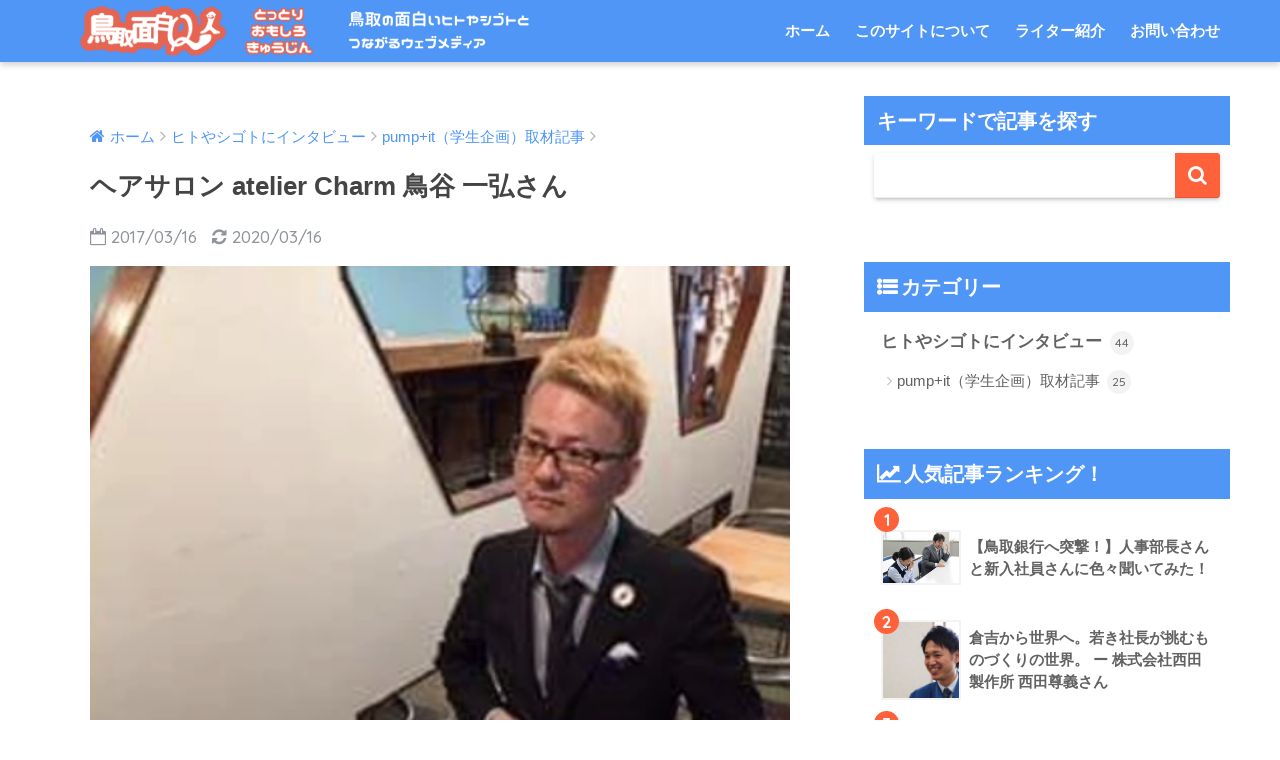

--- FILE ---
content_type: text/html; charset=UTF-8
request_url: https://chinzai.jinzaibank.net/2017/03/16/ktoritani/
body_size: 11792
content:
<!doctype html>
<!--[if lt IE 7]><html lang="ja" class="no-js lt-ie9 lt-ie8 lt-ie7"><![endif]-->
<!--[if (IE 7)&!(IEMobile)]><html lang="ja" class="no-js lt-ie9 lt-ie8"><![endif]-->
<!--[if (IE 8)&!(IEMobile)]><html lang="ja" class="no-js lt-ie9"><![endif]-->
<!--[if gt IE 8]><!--> <html lang="ja" class="no-js"><!--<![endif]-->
	<head>
		<meta charset="utf-8">
		<meta http-equiv="X-UA-Compatible" content="IE=edge">
		<meta name="HandheldFriendly" content="True">
		<meta name="MobileOptimized" content="320">
		<meta name="viewport" content="width=device-width, initial-scale=1"/>
		<meta name="msapplication-TileColor" content="#ff613a">
        <meta name="theme-color" content="#ff613a">
		<link rel="pingback" href="https://chinzai.jinzaibank.net/wp/xmlrpc.php">
		<title>ヘアサロン atelier Charm 鳥谷 一弘さん | 鳥取面白Q人 鳥取の面白いヒトやシゴトとつながるウェブメディア</title>
<link rel='dns-prefetch' href='//ajax.googleapis.com' />
<link rel='dns-prefetch' href='//fonts.googleapis.com' />
<link rel='dns-prefetch' href='//s.w.org' />
<link rel="alternate" type="application/rss+xml" title="鳥取面白Q人 鳥取の面白いヒトやシゴトとつながるウェブメディア &raquo; フィード" href="https://chinzai.jinzaibank.net/feed/" />
<link rel="alternate" type="application/rss+xml" title="鳥取面白Q人 鳥取の面白いヒトやシゴトとつながるウェブメディア &raquo; コメントフィード" href="https://chinzai.jinzaibank.net/comments/feed/" />
		<script type="text/javascript">
			window._wpemojiSettings = {"baseUrl":"https:\/\/s.w.org\/images\/core\/emoji\/12.0.0-1\/72x72\/","ext":".png","svgUrl":"https:\/\/s.w.org\/images\/core\/emoji\/12.0.0-1\/svg\/","svgExt":".svg","source":{"concatemoji":"https:\/\/chinzai.jinzaibank.net\/wp\/wp-includes\/js\/wp-emoji-release.min.js"}};
			!function(e,a,t){var n,r,o,i=a.createElement("canvas"),p=i.getContext&&i.getContext("2d");function s(e,t){var a=String.fromCharCode;p.clearRect(0,0,i.width,i.height),p.fillText(a.apply(this,e),0,0);e=i.toDataURL();return p.clearRect(0,0,i.width,i.height),p.fillText(a.apply(this,t),0,0),e===i.toDataURL()}function c(e){var t=a.createElement("script");t.src=e,t.defer=t.type="text/javascript",a.getElementsByTagName("head")[0].appendChild(t)}for(o=Array("flag","emoji"),t.supports={everything:!0,everythingExceptFlag:!0},r=0;r<o.length;r++)t.supports[o[r]]=function(e){if(!p||!p.fillText)return!1;switch(p.textBaseline="top",p.font="600 32px Arial",e){case"flag":return s([127987,65039,8205,9895,65039],[127987,65039,8203,9895,65039])?!1:!s([55356,56826,55356,56819],[55356,56826,8203,55356,56819])&&!s([55356,57332,56128,56423,56128,56418,56128,56421,56128,56430,56128,56423,56128,56447],[55356,57332,8203,56128,56423,8203,56128,56418,8203,56128,56421,8203,56128,56430,8203,56128,56423,8203,56128,56447]);case"emoji":return!s([55357,56424,55356,57342,8205,55358,56605,8205,55357,56424,55356,57340],[55357,56424,55356,57342,8203,55358,56605,8203,55357,56424,55356,57340])}return!1}(o[r]),t.supports.everything=t.supports.everything&&t.supports[o[r]],"flag"!==o[r]&&(t.supports.everythingExceptFlag=t.supports.everythingExceptFlag&&t.supports[o[r]]);t.supports.everythingExceptFlag=t.supports.everythingExceptFlag&&!t.supports.flag,t.DOMReady=!1,t.readyCallback=function(){t.DOMReady=!0},t.supports.everything||(n=function(){t.readyCallback()},a.addEventListener?(a.addEventListener("DOMContentLoaded",n,!1),e.addEventListener("load",n,!1)):(e.attachEvent("onload",n),a.attachEvent("onreadystatechange",function(){"complete"===a.readyState&&t.readyCallback()})),(n=t.source||{}).concatemoji?c(n.concatemoji):n.wpemoji&&n.twemoji&&(c(n.twemoji),c(n.wpemoji)))}(window,document,window._wpemojiSettings);
		</script>
		<style type="text/css">
img.wp-smiley,
img.emoji {
	display: inline !important;
	border: none !important;
	box-shadow: none !important;
	height: 1em !important;
	width: 1em !important;
	margin: 0 .07em !important;
	vertical-align: -0.1em !important;
	background: none !important;
	padding: 0 !important;
}
</style>
	<link rel='stylesheet' id='wp-block-library-css'  href='https://chinzai.jinzaibank.net/wp/wp-includes/css/dist/block-library/style.min.css' type='text/css' media='all' />
<link rel='stylesheet' id='contact-form-7-css'  href='https://chinzai.jinzaibank.net/wp/wp-content/plugins/contact-form-7/includes/css/styles.css' type='text/css' media='all' />
<link rel='stylesheet' id='wordpress-popular-posts-css-css'  href='https://chinzai.jinzaibank.net/wp/wp-content/plugins/wordpress-popular-posts/assets/css/wpp.css' type='text/css' media='all' />
<link rel='stylesheet' id='sccss_style-css'  href='https://chinzai.jinzaibank.net/?sccss=1' type='text/css' media='all' />
<link rel='stylesheet' id='sng-stylesheet-css'  href='https://chinzai.jinzaibank.net/wp/wp-content/themes/sango-theme-2/style.css?ver133' type='text/css' media='all' />
<link rel='stylesheet' id='sng-option-css'  href='https://chinzai.jinzaibank.net/wp/wp-content/themes/sango-theme-2/entry-option.css?ver133' type='text/css' media='all' />
<link rel='stylesheet' id='sng-googlefonts-css'  href='//fonts.googleapis.com/css?family=Quicksand%3A500%2C700' type='text/css' media='all' />
<link rel='stylesheet' id='sng-fontawesome-css'  href='https://chinzai.jinzaibank.net/wp/wp-content/themes/sango-theme-2/library/fontawesome/css/font-awesome.min.css' type='text/css' media='all' />
<link rel='stylesheet' id='ripple-style-css'  href='https://chinzai.jinzaibank.net/wp/wp-content/themes/sango-theme-2/library/ripple/rippler.min.css' type='text/css' media='all' />
<style id='rocket-lazyload-inline-css' type='text/css'>
.rll-youtube-player{position:relative;padding-bottom:56.23%;height:0;overflow:hidden;max-width:100%;}.rll-youtube-player iframe{position:absolute;top:0;left:0;width:100%;height:100%;z-index:100;background:0 0}.rll-youtube-player img{bottom:0;display:block;left:0;margin:auto;max-width:100%;width:100%;position:absolute;right:0;top:0;border:none;height:auto;cursor:pointer;-webkit-transition:.4s all;-moz-transition:.4s all;transition:.4s all}.rll-youtube-player img:hover{-webkit-filter:brightness(75%)}.rll-youtube-player .play{height:72px;width:72px;left:50%;top:50%;margin-left:-36px;margin-top:-36px;position:absolute;background:url(https://chinzai.jinzaibank.net/wp/wp-content/plugins/rocket-lazy-load/assets/img/youtube.png) no-repeat;cursor:pointer}
</style>
<script type='text/javascript' src='https://ajax.googleapis.com/ajax/libs/jquery/2.2.4/jquery.min.js'></script>
<script type='text/javascript'>
/* <![CDATA[ */
var wpp_params = {"sampling_active":"0","sampling_rate":"100","ajax_url":"https:\/\/chinzai.jinzaibank.net\/wp-json\/wordpress-popular-posts\/v1\/popular-posts","ID":"584","token":"22658ad033","debug":""};
/* ]]> */
</script>
<script type='text/javascript' src='https://chinzai.jinzaibank.net/wp/wp-content/plugins/wordpress-popular-posts/assets/js/wpp-5.0.0.min.js'></script>
<script type='text/javascript' src='https://chinzai.jinzaibank.net/wp/wp-content/themes/sango-theme-2/library/js/modernizr.custom.min.js'></script>
<link rel='https://api.w.org/' href='https://chinzai.jinzaibank.net/wp-json/' />
<link rel="EditURI" type="application/rsd+xml" title="RSD" href="https://chinzai.jinzaibank.net/wp/xmlrpc.php?rsd" />
<link rel="canonical" href="https://chinzai.jinzaibank.net/2017/03/16/ktoritani/" />
<link rel='shortlink' href='https://chinzai.jinzaibank.net/?p=584' />
<link rel="alternate" type="application/json+oembed" href="https://chinzai.jinzaibank.net/wp-json/oembed/1.0/embed?url=https%3A%2F%2Fchinzai.jinzaibank.net%2F2017%2F03%2F16%2Fktoritani%2F" />
<link rel="alternate" type="text/xml+oembed" href="https://chinzai.jinzaibank.net/wp-json/oembed/1.0/embed?url=https%3A%2F%2Fchinzai.jinzaibank.net%2F2017%2F03%2F16%2Fktoritani%2F&#038;format=xml" />
<meta property="og:title" content="ヘアサロン atelier Charm 鳥谷 一弘さん" />
<meta property="og:description" content="" />
<meta property="og:type" content="article" />
<meta property="og:url" content="https://chinzai.jinzaibank.net/2017/03/16/ktoritani/" />
<meta property="og:image" content="https://chinzai.jinzaibank.net/wp/wp-content/uploads/2020/03/スクリーンショット-2020-03-16-11.50.33.png" />
<meta property="og:site_name" content="鳥取面白Q人 鳥取の面白いヒトやシゴトとつながるウェブメディア" />
<meta name="twitter:card" content="summary_large_image" />
<style type="text/css" id="custom-background-css">
body.custom-background { background-color: #ffffff; }
</style>
	<link rel="icon" href="https://chinzai.jinzaibank.net/wp/wp-content/uploads/2018/02/cropped-名称未設定のデザイン-4-32x32.png" sizes="32x32" />
<link rel="icon" href="https://chinzai.jinzaibank.net/wp/wp-content/uploads/2018/02/cropped-名称未設定のデザイン-4-192x192.png" sizes="192x192" />
<link rel="apple-touch-icon-precomposed" href="https://chinzai.jinzaibank.net/wp/wp-content/uploads/2018/02/cropped-名称未設定のデザイン-4-180x180.png" />
<meta name="msapplication-TileImage" content="https://chinzai.jinzaibank.net/wp/wp-content/uploads/2018/02/cropped-名称未設定のデザイン-4-270x270.png" />
<style>
a {color: #4f96f6;}
.main-c {color: #ff613a;}
.main-bc {background-color: #ff613a;}
.main-bdr,#inner-content .main-bdr {border-color:  #ff613a;}
.pastel-bc , #inner-content .pastel-bc {background-color: #f9fbff;}
.accent-c {color: #ff613a;}
.accent-bc {background-color: #ff613a;}
.header,#footer-menu,.drawer__title {background-color: #4f96f6;}
#logo a {color: #FFF;}
.desktop-nav li a , .mobile-nav li a, #footer-menu a ,.copyright, #drawer__open,.drawer__title {color: #FFF;}
.drawer__title .close span, .drawer__title .close span:before {background: #FFF;}
.desktop-nav li:after {background: #FFF;}
.mobile-nav .current-menu-item {border-bottom-color: #FFF;}
.widgettitle {color: #ffffff;background-color:#4f96f6;}
.footer {background-color: #e0e4eb;}
.footer, .footer a, .footer .widget ul li a {color: #3c3c3c;}
.body_bc {background-color: ffffff;}
/*Main Color*/
#toc_container .toc_title, #footer_menu .raised, .pagination a, .pagination span, #reply-title:before , .entry-content blockquote:before ,.main-c-before li:before ,.main-c-b:before{color: #ff613a;}
/*Main Color Background*/
#searchsubmit, #toc_container .toc_title:before, .cat-name, .pre_tag > span, .pagination .current, #submit ,.withtag_list > span,.main-bc-before li:before {background-color: #ff613a;}
/*Main Color Border*/
#toc_container, h3 ,.li-mainbdr ul,.li-mainbdr ol {border-color: #ff613a;}
/*Accent Color*/
.search-title .fa-search ,.acc-bc-before li:before {background: #ff613a;}
/*Accent Color border*/
.li-accentbdr ul, .li-accentbdr ol {border-color: #ff613a;}
/*Pastel Color Background*/
.pagination a:hover ,.li-pastelbc ul, .li-pastelbc ol {background: #f9fbff;}
/*FontSize*/
body {font-size: 107%;}
@media only screen and (min-width: 481px) {
body {font-size: 107%;}
}
@media only screen and (min-width: 1030px) {
body {font-size: 107%;}
}
/*Others*/
.totop {background: #0be0b9;}
.header-info a {color: #ffffff; background: linear-gradient(95deg,#ffae9e,#ffae9e);}
.fixed-menu ul {background: #FFF;}
.fixed-menu a {color: #a2a7ab;}
.fixed-menu .current-menu-item a , .fixed-menu ul li a.active {color: #6bb6ff;}
</style>
<noscript><style id="rocket-lazyload-nojs-css">.rll-youtube-player, [data-lazy-src]{display:none !important;}</style></noscript><!-- Global site tag (gtag.js) - Google Analytics -->
<script async src="https://www.googletagmanager.com/gtag/js?id=UA-50122275-3"></script>
<script>
  window.dataLayer = window.dataLayer || [];
  function gtag(){dataLayer.push(arguments);}
  gtag('js', new Date());

  gtag('config', 'UA-50122275-3');
</script>
	</head>
	<body class="post-template-default single single-post postid-584 single-format-standard custom-background">
		<div id="container">
			<header class="header">
								<div id="inner-header" class="wrap cf">
										<p id="logo" class="h1 dfont">
						<a href="https://chinzai.jinzaibank.net"><img loading="lazy" src="data:image/svg+xml,%3Csvg%20xmlns='http://www.w3.org/2000/svg'%20viewBox='0%200%200%200'%3E%3C/svg%3E" alt="鳥取面白Q人 鳥取の面白いヒトやシゴトとつながるウェブメディア" data-lazy-src="https://chinzai.jinzaibank.net/wp/wp-content/uploads/2020/03/鳥取の面白いヒトやシゴトと-つながるウェブメディアのコピー-1.png"><noscript><img src="https://chinzai.jinzaibank.net/wp/wp-content/uploads/2020/03/鳥取の面白いヒトやシゴトと-つながるウェブメディアのコピー-1.png" alt="鳥取面白Q人 鳥取の面白いヒトやシゴトとつながるウェブメディア"></noscript></a>
					</p>
					<nav class="desktop-nav clearfix"><ul id="menu-%e3%83%a1%e3%82%a4%e3%83%b3%e3%83%a1%e3%83%8b%e3%83%a5%e3%83%bc" class="menu"><li id="menu-item-37" class="menu-item menu-item-type-custom menu-item-object-custom menu-item-home menu-item-37"><a href="https://chinzai.jinzaibank.net/">ホーム</a></li>
<li id="menu-item-414" class="menu-item menu-item-type-post_type menu-item-object-page menu-item-414"><a href="https://chinzai.jinzaibank.net/about/">このサイトについて</a></li>
<li id="menu-item-406" class="menu-item menu-item-type-post_type menu-item-object-page menu-item-406"><a href="https://chinzai.jinzaibank.net/writer/">ライター紹介</a></li>
<li id="menu-item-101" class="menu-item menu-item-type-post_type menu-item-object-page menu-item-101"><a href="https://chinzai.jinzaibank.net/mail/">お問い合わせ</a></li>
</ul></nav>				</div>
							</header>
				<div id="content">
		<div id="inner-content" class="wrap cf">
			<main id="main" class="m-all t-2of3 d-5of7 cf">
							       <article id="entry" class="cf post-584 post type-post status-publish format-standard has-post-thumbnail category-pumpit category-interview">
			       	  <header class="article-header entry-header">
	<nav id="breadcrumb"><ul itemscope itemtype="http://schema.org/BreadcrumbList"><li itemprop="itemListElement" itemscope itemtype="http://schema.org/ListItem"><a href="https://chinzai.jinzaibank.net" itemprop="item"><span itemprop="name">ホーム</span></a><meta itemprop="position" content="1" /></li><li itemprop="itemListElement" itemscope itemtype="http://schema.org/ListItem"><a href="https://chinzai.jinzaibank.net/category/interview/" itemprop="item"><span itemprop="name">ヒトやシゴトにインタビュー</span></a><meta itemprop="position" content="2" /></li><li itemprop="itemListElement" itemscope itemtype="http://schema.org/ListItem"><a href="https://chinzai.jinzaibank.net/category/interview/pumpit/" itemprop="item"><span itemprop="name">pump+it（学生企画）取材記事</span></a><meta itemprop="position" content="3" /></li></ul></nav>    <h1 class="entry-title single-title">ヘアサロン atelier Charm 鳥谷 一弘さん</h1>
	<p class="entry-meta vcard dfont">
			       	<time class="pubdate entry-time" datetime="2017-03-16">2017/03/16</time>
	       		       		<time class="updated entry-time" datetime="2020-03-16">2020/03/16</time>
       	    </p>
            <p class="post-thumbnail"><img loading="lazy" width="496" height="348" src="data:image/svg+xml,%3Csvg%20xmlns='http://www.w3.org/2000/svg'%20viewBox='0%200%20496%20348'%3E%3C/svg%3E" class="attachment-large size-large wp-post-image" alt="" data-lazy-srcset="https://chinzai.jinzaibank.net/wp/wp-content/uploads/2020/03/スクリーンショット-2020-03-16-11.50.33.png 496w, https://chinzai.jinzaibank.net/wp/wp-content/uploads/2020/03/スクリーンショット-2020-03-16-11.50.33-300x210.png 300w" data-lazy-sizes="(max-width: 496px) 100vw, 496px" data-lazy-src="https://chinzai.jinzaibank.net/wp/wp-content/uploads/2020/03/スクリーンショット-2020-03-16-11.50.33.png" /><noscript><img width="496" height="348" src="https://chinzai.jinzaibank.net/wp/wp-content/uploads/2020/03/スクリーンショット-2020-03-16-11.50.33.png" class="attachment-large size-large wp-post-image" alt="" srcset="https://chinzai.jinzaibank.net/wp/wp-content/uploads/2020/03/スクリーンショット-2020-03-16-11.50.33.png 496w, https://chinzai.jinzaibank.net/wp/wp-content/uploads/2020/03/スクリーンショット-2020-03-16-11.50.33-300x210.png 300w" sizes="(max-width: 496px) 100vw, 496px" /></noscript></p>
				  <!--FABボタン-->
	  	  <input type="checkbox" id="fab">
		  <label class="fab-btn accent-bc" for="fab"><i class="fa fa-share-alt"></i></label>
		  <label class="fab__close-cover" for="fab"></label>
		  <!--FABの中身-->
		  <div id="fab__contents">
			 <div class="fab__contents-main dfont">
			    <label class="close" for="fab"><span></span></label>
			    <p class="fab__contents_title">SHARE</p>
			  				  		<div data-bg="url(https://chinzai.jinzaibank.net/wp/wp-content/uploads/2020/03/スクリーンショット-2020-03-16-11.50.33-496x300.png)" class="fab__contents_img rocket-lazyload" style="">
			  		</div>
			  				  	    <div class="sns-btn">
            <ul>
          <!-- twitter -->
          <li class="tw sns-btn__item">
              <a href="http://twitter.com/share?url=https%3A%2F%2Fchinzai.jinzaibank.net%2F2017%2F03%2F16%2Fktoritani%2F&text=%E3%83%98%E3%82%A2%E3%82%B5%E3%83%AD%E3%83%B3+atelier+Charm+%E9%B3%A5%E8%B0%B7+%E4%B8%80%E5%BC%98%E3%81%95%E3%82%93%EF%BD%9C%E9%B3%A5%E5%8F%96%E9%9D%A2%E7%99%BDQ%E4%BA%BA+%E9%B3%A5%E5%8F%96%E3%81%AE%E9%9D%A2%E7%99%BD%E3%81%84%E3%83%92%E3%83%88%E3%82%84%E3%82%B7%E3%82%B4%E3%83%88%E3%81%A8%E3%81%A4%E3%81%AA%E3%81%8C%E3%82%8B%E3%82%A6%E3%82%A7%E3%83%96%E3%83%A1%E3%83%87%E3%82%A3%E3%82%A2" target="_blank" rel="nofollow">
                  <i class="fa fa-twitter"></i>
                  <span class="share_txt">ツイート</span>
              </a>
                        </li>
   
          <!-- facebook -->
          <li class="fb sns-btn__item">
              <a href="http://www.facebook.com/share.php?u=https%3A%2F%2Fchinzai.jinzaibank.net%2F2017%2F03%2F16%2Fktoritani%2F&t=%E3%83%98%E3%82%A2%E3%82%B5%E3%83%AD%E3%83%B3+atelier+Charm+%E9%B3%A5%E8%B0%B7+%E4%B8%80%E5%BC%98%E3%81%95%E3%82%93%EF%BD%9C%E9%B3%A5%E5%8F%96%E9%9D%A2%E7%99%BDQ%E4%BA%BA+%E9%B3%A5%E5%8F%96%E3%81%AE%E9%9D%A2%E7%99%BD%E3%81%84%E3%83%92%E3%83%88%E3%82%84%E3%82%B7%E3%82%B4%E3%83%88%E3%81%A8%E3%81%A4%E3%81%AA%E3%81%8C%E3%82%8B%E3%82%A6%E3%82%A7%E3%83%96%E3%83%A1%E3%83%87%E3%82%A3%E3%82%A2" target="_blank" rel="nofollow">
                  <i class="fa fa-facebook"></i>
                  <span class="share_txt">シェア</span>
              </a>
                        </li>
   
          <!-- はてなブックマーク -->
          <li class="hatebu sns-btn__item">
            <a href="http://b.hatena.ne.jp/add?mode=confirm&url=https%3A%2F%2Fchinzai.jinzaibank.net%2F2017%2F03%2F16%2Fktoritani%2F"  onclick="javascript:window.open(this.href, '', 'menubar=no,toolbar=no,resizable=yes,scrollbars=yes,height=400,width=510');return false;" target="_blank" rel="nofollow">
                  <i class="fa fa-hatebu"></i>
                  <span class="share_txt">はてブ</span>
              </a>
                        </li>

          <!-- Google+ 別デザインのときは非表示に-->
                        <li class="gplus sns-btn__item">
                  <a href="https://plus.google.com/share?url=https%3A%2F%2Fchinzai.jinzaibank.net%2F2017%2F03%2F16%2Fktoritani%2F" target="_blank" rel="nofollow">
                      <i class="fa fa-google-plus" aria-hidden="true"></i>
                      <span class="share_txt">Google+</span>
                  </a>
                                </li>
          
          <!-- Pocket -->
          <li class="pkt sns-btn__item">
             <a href="http://getpocket.com/edit?url=https%3A%2F%2Fchinzai.jinzaibank.net%2F2017%2F03%2F16%2Fktoritani%2F&title=%E3%83%98%E3%82%A2%E3%82%B5%E3%83%AD%E3%83%B3+atelier+Charm+%E9%B3%A5%E8%B0%B7+%E4%B8%80%E5%BC%98%E3%81%95%E3%82%93%EF%BD%9C%E9%B3%A5%E5%8F%96%E9%9D%A2%E7%99%BDQ%E4%BA%BA+%E9%B3%A5%E5%8F%96%E3%81%AE%E9%9D%A2%E7%99%BD%E3%81%84%E3%83%92%E3%83%88%E3%82%84%E3%82%B7%E3%82%B4%E3%83%88%E3%81%A8%E3%81%A4%E3%81%AA%E3%81%8C%E3%82%8B%E3%82%A6%E3%82%A7%E3%83%96%E3%83%A1%E3%83%87%E3%82%A3%E3%82%A2" target="_blank" rel="nofollow">
                  <i class="fa fa-get-pocket"></i>
                  <span class="share_txt">Pocket</span>
              </a>
                        </li>

          <!-- LINE -->
          <li class="line sns-btn__item">
              <a href="http://line.me/R/msg/text/?https%3A%2F%2Fchinzai.jinzaibank.net%2F2017%2F03%2F16%2Fktoritani%2F%0D%0A%E3%83%98%E3%82%A2%E3%82%B5%E3%83%AD%E3%83%B3+atelier+Charm+%E9%B3%A5%E8%B0%B7+%E4%B8%80%E5%BC%98%E3%81%95%E3%82%93%EF%BD%9C%E9%B3%A5%E5%8F%96%E9%9D%A2%E7%99%BDQ%E4%BA%BA+%E9%B3%A5%E5%8F%96%E3%81%AE%E9%9D%A2%E7%99%BD%E3%81%84%E3%83%92%E3%83%88%E3%82%84%E3%82%B7%E3%82%B4%E3%83%88%E3%81%A8%E3%81%A4%E3%81%AA%E3%81%8C%E3%82%8B%E3%82%A6%E3%82%A7%E3%83%96%E3%83%A1%E3%83%87%E3%82%A3%E3%82%A2" target="_blank" rel="nofollow">
                 <i class="fa fa-comment"></i>
                  <span class="share_txt dfont">LINE</span>
              </a>
          </li>
      </ul>
  </div>
  		  	</div>
		  </div>
		</header><section class="entry-content cf">
  


<figure class="wp-block-image size-full"><img loading="lazy" src="data:image/svg+xml,%3Csvg%20xmlns='http://www.w3.org/2000/svg'%20viewBox='0%200%200%200'%3E%3C/svg%3E" alt="" class="wp-image-585" data-lazy-srcset="https://chinzai.jinzaibank.net/wp/wp-content/uploads/2020/03/鳥谷さん-1.jpg 1176w, https://chinzai.jinzaibank.net/wp/wp-content/uploads/2020/03/鳥谷さん-1-225x300.jpg 225w, https://chinzai.jinzaibank.net/wp/wp-content/uploads/2020/03/鳥谷さん-1-768x1024.jpg 768w, https://chinzai.jinzaibank.net/wp/wp-content/uploads/2020/03/鳥谷さん-1-1152x1536.jpg 1152w" data-lazy-sizes="(max-width: 1176px) 100vw, 1176px" data-lazy-src="https://chinzai.jinzaibank.net/wp/wp-content/uploads/2020/03/鳥谷さん-1.jpg" /><noscript><img src="https://chinzai.jinzaibank.net/wp/wp-content/uploads/2020/03/鳥谷さん-1.jpg" alt="" class="wp-image-585" srcset="https://chinzai.jinzaibank.net/wp/wp-content/uploads/2020/03/鳥谷さん-1.jpg 1176w, https://chinzai.jinzaibank.net/wp/wp-content/uploads/2020/03/鳥谷さん-1-225x300.jpg 225w, https://chinzai.jinzaibank.net/wp/wp-content/uploads/2020/03/鳥谷さん-1-768x1024.jpg 768w, https://chinzai.jinzaibank.net/wp/wp-content/uploads/2020/03/鳥谷さん-1-1152x1536.jpg 1152w" sizes="(max-width: 1176px) 100vw, 1176px" /></noscript></figure>





<figure class="wp-block-image size-full"><img loading="lazy" src="data:image/svg+xml,%3Csvg%20xmlns='http://www.w3.org/2000/svg'%20viewBox='0%200%200%200'%3E%3C/svg%3E" alt="" class="wp-image-586" data-lazy-srcset="https://chinzai.jinzaibank.net/wp/wp-content/uploads/2020/03/鳥谷さん-2.jpg 1176w, https://chinzai.jinzaibank.net/wp/wp-content/uploads/2020/03/鳥谷さん-2-225x300.jpg 225w, https://chinzai.jinzaibank.net/wp/wp-content/uploads/2020/03/鳥谷さん-2-768x1024.jpg 768w, https://chinzai.jinzaibank.net/wp/wp-content/uploads/2020/03/鳥谷さん-2-1152x1536.jpg 1152w" data-lazy-sizes="(max-width: 1176px) 100vw, 1176px" data-lazy-src="https://chinzai.jinzaibank.net/wp/wp-content/uploads/2020/03/鳥谷さん-2.jpg" /><noscript><img src="https://chinzai.jinzaibank.net/wp/wp-content/uploads/2020/03/鳥谷さん-2.jpg" alt="" class="wp-image-586" srcset="https://chinzai.jinzaibank.net/wp/wp-content/uploads/2020/03/鳥谷さん-2.jpg 1176w, https://chinzai.jinzaibank.net/wp/wp-content/uploads/2020/03/鳥谷さん-2-225x300.jpg 225w, https://chinzai.jinzaibank.net/wp/wp-content/uploads/2020/03/鳥谷さん-2-768x1024.jpg 768w, https://chinzai.jinzaibank.net/wp/wp-content/uploads/2020/03/鳥谷さん-2-1152x1536.jpg 1152w" sizes="(max-width: 1176px) 100vw, 1176px" /></noscript></figure>
</section><footer class="article-footer">
    <aside>
    	<div class="footer-contents">
        	    <div class="sns-btn normal-sns">
      <span class="sns-btn__title dfont">SHARE</span>      <ul>
          <!-- twitter -->
          <li class="tw sns-btn__item">
              <a href="http://twitter.com/share?url=https%3A%2F%2Fchinzai.jinzaibank.net%2F2017%2F03%2F16%2Fktoritani%2F&text=%E3%83%98%E3%82%A2%E3%82%B5%E3%83%AD%E3%83%B3+atelier+Charm+%E9%B3%A5%E8%B0%B7+%E4%B8%80%E5%BC%98%E3%81%95%E3%82%93%EF%BD%9C%E9%B3%A5%E5%8F%96%E9%9D%A2%E7%99%BDQ%E4%BA%BA+%E9%B3%A5%E5%8F%96%E3%81%AE%E9%9D%A2%E7%99%BD%E3%81%84%E3%83%92%E3%83%88%E3%82%84%E3%82%B7%E3%82%B4%E3%83%88%E3%81%A8%E3%81%A4%E3%81%AA%E3%81%8C%E3%82%8B%E3%82%A6%E3%82%A7%E3%83%96%E3%83%A1%E3%83%87%E3%82%A3%E3%82%A2" target="_blank" rel="nofollow">
                  <i class="fa fa-twitter"></i>
                  <span class="share_txt">ツイート</span>
              </a>
                        </li>
   
          <!-- facebook -->
          <li class="fb sns-btn__item">
              <a href="http://www.facebook.com/share.php?u=https%3A%2F%2Fchinzai.jinzaibank.net%2F2017%2F03%2F16%2Fktoritani%2F&t=%E3%83%98%E3%82%A2%E3%82%B5%E3%83%AD%E3%83%B3+atelier+Charm+%E9%B3%A5%E8%B0%B7+%E4%B8%80%E5%BC%98%E3%81%95%E3%82%93%EF%BD%9C%E9%B3%A5%E5%8F%96%E9%9D%A2%E7%99%BDQ%E4%BA%BA+%E9%B3%A5%E5%8F%96%E3%81%AE%E9%9D%A2%E7%99%BD%E3%81%84%E3%83%92%E3%83%88%E3%82%84%E3%82%B7%E3%82%B4%E3%83%88%E3%81%A8%E3%81%A4%E3%81%AA%E3%81%8C%E3%82%8B%E3%82%A6%E3%82%A7%E3%83%96%E3%83%A1%E3%83%87%E3%82%A3%E3%82%A2" target="_blank" rel="nofollow">
                  <i class="fa fa-facebook"></i>
                  <span class="share_txt">シェア</span>
              </a>
                        </li>
   
          <!-- はてなブックマーク -->
          <li class="hatebu sns-btn__item">
            <a href="http://b.hatena.ne.jp/add?mode=confirm&url=https%3A%2F%2Fchinzai.jinzaibank.net%2F2017%2F03%2F16%2Fktoritani%2F"  onclick="javascript:window.open(this.href, '', 'menubar=no,toolbar=no,resizable=yes,scrollbars=yes,height=400,width=510');return false;" target="_blank" rel="nofollow">
                  <i class="fa fa-hatebu"></i>
                  <span class="share_txt">はてブ</span>
              </a>
                        </li>

          <!-- Google+ 別デザインのときは非表示に-->
                        <li class="gplus sns-btn__item">
                  <a href="https://plus.google.com/share?url=https%3A%2F%2Fchinzai.jinzaibank.net%2F2017%2F03%2F16%2Fktoritani%2F" target="_blank" rel="nofollow">
                      <i class="fa fa-google-plus" aria-hidden="true"></i>
                      <span class="share_txt">Google+</span>
                  </a>
                                </li>
          
          <!-- Pocket -->
          <li class="pkt sns-btn__item">
             <a href="http://getpocket.com/edit?url=https%3A%2F%2Fchinzai.jinzaibank.net%2F2017%2F03%2F16%2Fktoritani%2F&title=%E3%83%98%E3%82%A2%E3%82%B5%E3%83%AD%E3%83%B3+atelier+Charm+%E9%B3%A5%E8%B0%B7+%E4%B8%80%E5%BC%98%E3%81%95%E3%82%93%EF%BD%9C%E9%B3%A5%E5%8F%96%E9%9D%A2%E7%99%BDQ%E4%BA%BA+%E9%B3%A5%E5%8F%96%E3%81%AE%E9%9D%A2%E7%99%BD%E3%81%84%E3%83%92%E3%83%88%E3%82%84%E3%82%B7%E3%82%B4%E3%83%88%E3%81%A8%E3%81%A4%E3%81%AA%E3%81%8C%E3%82%8B%E3%82%A6%E3%82%A7%E3%83%96%E3%83%A1%E3%83%87%E3%82%A3%E3%82%A2" target="_blank" rel="nofollow">
                  <i class="fa fa-get-pocket"></i>
                  <span class="share_txt">Pocket</span>
              </a>
                        </li>

          <!-- LINE -->
          <li class="line sns-btn__item">
              <a href="http://line.me/R/msg/text/?https%3A%2F%2Fchinzai.jinzaibank.net%2F2017%2F03%2F16%2Fktoritani%2F%0D%0A%E3%83%98%E3%82%A2%E3%82%B5%E3%83%AD%E3%83%B3+atelier+Charm+%E9%B3%A5%E8%B0%B7+%E4%B8%80%E5%BC%98%E3%81%95%E3%82%93%EF%BD%9C%E9%B3%A5%E5%8F%96%E9%9D%A2%E7%99%BDQ%E4%BA%BA+%E9%B3%A5%E5%8F%96%E3%81%AE%E9%9D%A2%E7%99%BD%E3%81%84%E3%83%92%E3%83%88%E3%82%84%E3%82%B7%E3%82%B4%E3%83%88%E3%81%A8%E3%81%A4%E3%81%AA%E3%81%8C%E3%82%8B%E3%82%A6%E3%82%A7%E3%83%96%E3%83%A1%E3%83%87%E3%82%A3%E3%82%A2" target="_blank" rel="nofollow">
                 <i class="fa fa-comment"></i>
                  <span class="share_txt dfont">LINE</span>
              </a>
          </li>
      </ul>
  </div>
          	        	<div class="footer-meta dfont">
               	               	
               	 	<p class="footer-meta_title">CATEGORY :</p>
               	 	<ul class="post-categories">
	<li><a href="https://chinzai.jinzaibank.net/category/interview/pumpit/" rel="category tag">pump+it（学生企画）取材記事</a></li>
	<li><a href="https://chinzai.jinzaibank.net/category/interview/" rel="category tag">ヒトやシゴトにインタビュー</a></li></ul>               	          	</div>
        	        	        	          <div class="related-posts type_a" ontouchstart =""><ul><li><a href="https://chinzai.jinzaibank.net/2017/03/13/mnakai/">
              <figure class="rlmg">
                <img loading="lazy" src="data:image/svg+xml,%3Csvg%20xmlns='http://www.w3.org/2000/svg'%20viewBox='0%200%200%200'%3E%3C/svg%3E" alt="Tottori Mama's 中井みずほさん" data-lazy-src="https://chinzai.jinzaibank.net/wp/wp-content/uploads/2020/03/スクリーンショット-2020-03-13-11.53.20-520x300.png"><noscript><img src="https://chinzai.jinzaibank.net/wp/wp-content/uploads/2020/03/スクリーンショット-2020-03-13-11.53.20-520x300.png" alt="Tottori Mama's 中井みずほさん"></noscript>
              </figure>
              <div class="rep"><p>Tottori Mama's 中井みずほさん</p></div>
            </a>
          </li><li><a href="https://chinzai.jinzaibank.net/2017/03/16/snishimura/">
              <figure class="rlmg">
                <img loading="lazy" src="data:image/svg+xml,%3Csvg%20xmlns='http://www.w3.org/2000/svg'%20viewBox='0%200%200%200'%3E%3C/svg%3E" alt="NPO法人 智頭町森のようちえん まるたんぼう 西村 早栄子さん" data-lazy-src="https://chinzai.jinzaibank.net/wp/wp-content/uploads/2020/03/スクリーンショット-2020-03-16-11.44.29-362x300.png"><noscript><img src="https://chinzai.jinzaibank.net/wp/wp-content/uploads/2020/03/スクリーンショット-2020-03-16-11.44.29-362x300.png" alt="NPO法人 智頭町森のようちえん まるたんぼう 西村 早栄子さん"></noscript>
              </figure>
              <div class="rep"><p>NPO法人 智頭町森のようちえん まるたんぼう 西村 早栄子さん</p></div>
            </a>
          </li><li><a href="https://chinzai.jinzaibank.net/2017/03/10/yhase/">
              <figure class="rlmg">
                <img loading="lazy" src="data:image/svg+xml,%3Csvg%20xmlns='http://www.w3.org/2000/svg'%20viewBox='0%200%200%200'%3E%3C/svg%3E" alt="新田サドベリースクール 長谷 洋介さん" data-lazy-src="https://chinzai.jinzaibank.net/wp/wp-content/uploads/2020/03/スクリーンショット-2020-03-10-14.07.29-520x300.png"><noscript><img src="https://chinzai.jinzaibank.net/wp/wp-content/uploads/2020/03/スクリーンショット-2020-03-10-14.07.29-520x300.png" alt="新田サドベリースクール 長谷 洋介さん"></noscript>
              </figure>
              <div class="rep"><p>新田サドベリースクール 長谷 洋介さん</p></div>
            </a>
          </li><li><a href="https://chinzai.jinzaibank.net/2017/03/12/tkimura/">
              <figure class="rlmg">
                <img loading="lazy" src="data:image/svg+xml,%3Csvg%20xmlns='http://www.w3.org/2000/svg'%20viewBox='0%200%200%200'%3E%3C/svg%3E" alt="NPO法人学生人材バンク 木村 朋美さん" data-lazy-src="https://chinzai.jinzaibank.net/wp/wp-content/uploads/2020/03/スクリーンショット-2020-03-12-20.03.54-520x300.png"><noscript><img src="https://chinzai.jinzaibank.net/wp/wp-content/uploads/2020/03/スクリーンショット-2020-03-12-20.03.54-520x300.png" alt="NPO法人学生人材バンク 木村 朋美さん"></noscript>
              </figure>
              <div class="rep"><p>NPO法人学生人材バンク 木村 朋美さん</p></div>
            </a>
          </li><li><a href="https://chinzai.jinzaibank.net/2017/03/16/kokamoto/">
              <figure class="rlmg">
                <img loading="lazy" src="data:image/svg+xml,%3Csvg%20xmlns='http://www.w3.org/2000/svg'%20viewBox='0%200%200%200'%3E%3C/svg%3E" alt="鳥取県職員 岡本 圭司さん" data-lazy-src="https://chinzai.jinzaibank.net/wp/wp-content/uploads/2020/03/スクリーンショット-2020-03-16-12.42.29.png"><noscript><img src="https://chinzai.jinzaibank.net/wp/wp-content/uploads/2020/03/スクリーンショット-2020-03-16-12.42.29.png" alt="鳥取県職員 岡本 圭司さん"></noscript>
              </figure>
              <div class="rep"><p>鳥取県職員 岡本 圭司さん</p></div>
            </a>
          </li><li><a href="https://chinzai.jinzaibank.net/2017/03/16/mikehara/">
              <figure class="rlmg">
                <img loading="lazy" src="data:image/svg+xml,%3Csvg%20xmlns='http://www.w3.org/2000/svg'%20viewBox='0%200%200%200'%3E%3C/svg%3E" alt="モルタルマジック株式会社 池原 正樹さん" data-lazy-src="https://chinzai.jinzaibank.net/wp/wp-content/uploads/2020/03/スクリーンショット-2020-03-16-11.56.45-520x300.png"><noscript><img src="https://chinzai.jinzaibank.net/wp/wp-content/uploads/2020/03/スクリーンショット-2020-03-16-11.56.45-520x300.png" alt="モルタルマジック株式会社 池原 正樹さん"></noscript>
              </figure>
              <div class="rep"><p>モルタルマジック株式会社 池原 正樹さん</p></div>
            </a>
          </li></ul></div>        </div>
          <div class="author-info pastel-bc">
    <div class="author-info__inner">
      <div class="tb">
        <div class="tb-left">
        <div class="author_label">
          <span>この記事を書いた人</span>
        </div>
        <div class="author_img"><img loading="lazy" src="data:image/svg+xml,%3Csvg%20xmlns='http://www.w3.org/2000/svg'%20viewBox='0%200%20100%20100'%3E%3C/svg%3E" width="100" height="100" alt="鳥取面白Q人編集部" class="avatar avatar-100 wp-user-avatar wp-user-avatar-100 alignnone photo" data-lazy-src="https://chinzai.jinzaibank.net/wp/wp-content/uploads/2018/02/4-150x150.png" /><noscript><img src="https://chinzai.jinzaibank.net/wp/wp-content/uploads/2018/02/4-150x150.png" width="100" height="100" alt="鳥取面白Q人編集部" class="avatar avatar-100 wp-user-avatar wp-user-avatar-100 alignnone photo" /></noscript></div>
          <dl class="aut">
              <dt>
                <a class="dfont" href="https://chinzai.jinzaibank.net/author/jinzaibank/">
                  <span>鳥取面白Q人編集部</span>
                </a>
              </dt>
              <dd></dd>
          </dl>
        </div>

          <div class="tb-right">

            <p>鳥取の面白いヒトやシゴトとつながるウェブメディア、鳥取面白Q人です！</p>
            <div class="follow_btn dfont">
                        </div>
          </div>
      </div>
    </div>
  </div>
    </aside>
</footer>      <script type="application/ld+json">
      {
      "@context": "http://schema.org",
      "@type": "Article",
      "mainEntityOfPage":"https://chinzai.jinzaibank.net/2017/03/16/ktoritani/",
      "headline": "ヘアサロン atelier Charm 鳥谷 一弘さん",

      "image": {
      "@type": "ImageObject",
      "url": "https://chinzai.jinzaibank.net/wp/wp-content/uploads/2020/03/スクリーンショット-2020-03-16-11.50.33.png",
      "width":496,
      "height":348      },

      "datePublished": "2017-03-16T11:49:00+0900",
      "dateModified": "2020-03-16T11:55:32+0900",
      "author": {
      "@type": "Person",
      "name": "鳥取面白Q人編集部"
      },
      "publisher": {
      "@type": "Organization",
      "name": "",
      "logo": {
      "@type": "ImageObject",
      "url": ""
      }
      },
      "description": ""
      }
    </script>
   
			        </article>
			        <div class="prnx_box cf">
				<a href="https://chinzai.jinzaibank.net/2017/03/16/snishimura/" class="prnx pr">
			<p><i class="fa fa-angle-left"></i> 前の記事</p>
			<div class="prnx_tb">
									<figure><img loading="lazy" width="160" height="160" src="data:image/svg+xml,%3Csvg%20xmlns='http://www.w3.org/2000/svg'%20viewBox='0%200%20160%20160'%3E%3C/svg%3E" class="attachment-thumb-160 size-thumb-160 wp-post-image" alt="" data-lazy-srcset="https://chinzai.jinzaibank.net/wp/wp-content/uploads/2020/03/スクリーンショット-2020-03-16-11.44.29-160x160.png 160w, https://chinzai.jinzaibank.net/wp/wp-content/uploads/2020/03/スクリーンショット-2020-03-16-11.44.29-150x150.png 150w, https://chinzai.jinzaibank.net/wp/wp-content/uploads/2020/03/スクリーンショット-2020-03-16-11.44.29-125x125.png 125w" data-lazy-sizes="(max-width: 160px) 100vw, 160px" data-lazy-src="https://chinzai.jinzaibank.net/wp/wp-content/uploads/2020/03/スクリーンショット-2020-03-16-11.44.29-160x160.png" /><noscript><img width="160" height="160" src="https://chinzai.jinzaibank.net/wp/wp-content/uploads/2020/03/スクリーンショット-2020-03-16-11.44.29-160x160.png" class="attachment-thumb-160 size-thumb-160 wp-post-image" alt="" srcset="https://chinzai.jinzaibank.net/wp/wp-content/uploads/2020/03/スクリーンショット-2020-03-16-11.44.29-160x160.png 160w, https://chinzai.jinzaibank.net/wp/wp-content/uploads/2020/03/スクリーンショット-2020-03-16-11.44.29-150x150.png 150w, https://chinzai.jinzaibank.net/wp/wp-content/uploads/2020/03/スクリーンショット-2020-03-16-11.44.29-125x125.png 125w" sizes="(max-width: 160px) 100vw, 160px" /></noscript></figure>
					
				<span class="prev-next__text">NPO法人 智頭町森のようちえん まるたんぼう 西村 早栄子さ…</span>
			</div>
		</a>
		
		<a href="https://chinzai.jinzaibank.net/2017/03/16/mikehara/" class="prnx nx">
			<p>次の記事 <i class="fa fa-angle-right"></i></p>
			<div class="prnx_tb">
				<span class="prev-next__text">モルタルマジック株式会社 池原 正樹さん</span>
									<figure><img loading="lazy" width="160" height="160" src="data:image/svg+xml,%3Csvg%20xmlns='http://www.w3.org/2000/svg'%20viewBox='0%200%20160%20160'%3E%3C/svg%3E" class="attachment-thumb-160 size-thumb-160 wp-post-image" alt="" data-lazy-srcset="https://chinzai.jinzaibank.net/wp/wp-content/uploads/2020/03/スクリーンショット-2020-03-16-11.56.45-160x160.png 160w, https://chinzai.jinzaibank.net/wp/wp-content/uploads/2020/03/スクリーンショット-2020-03-16-11.56.45-150x150.png 150w, https://chinzai.jinzaibank.net/wp/wp-content/uploads/2020/03/スクリーンショット-2020-03-16-11.56.45-125x125.png 125w" data-lazy-sizes="(max-width: 160px) 100vw, 160px" data-lazy-src="https://chinzai.jinzaibank.net/wp/wp-content/uploads/2020/03/スクリーンショット-2020-03-16-11.56.45-160x160.png" /><noscript><img width="160" height="160" src="https://chinzai.jinzaibank.net/wp/wp-content/uploads/2020/03/スクリーンショット-2020-03-16-11.56.45-160x160.png" class="attachment-thumb-160 size-thumb-160 wp-post-image" alt="" srcset="https://chinzai.jinzaibank.net/wp/wp-content/uploads/2020/03/スクリーンショット-2020-03-16-11.56.45-160x160.png 160w, https://chinzai.jinzaibank.net/wp/wp-content/uploads/2020/03/スクリーンショット-2020-03-16-11.56.45-150x150.png 150w, https://chinzai.jinzaibank.net/wp/wp-content/uploads/2020/03/スクリーンショット-2020-03-16-11.56.45-125x125.png 125w" sizes="(max-width: 160px) 100vw, 160px" /></noscript></figure>
							</div>
		</a>
	</div>			    
				
			</main>
				<div id="sidebar1" class="sidebar m-all t-1of3 d-2of7 last-col cf" role="complementary">
	<aside>
		<div class="insidesp">
			<div id="notfix">
				<div id="search-2" class="widget widget_search"><h4 class="widgettitle dfont">キーワードで記事を探す</h4><form role="search" method="get" id="searchform" class="searchform" action="https://chinzai.jinzaibank.net/">
    <div>
        <input type="search" id="s" name="s" value="" />
        <button type="submit" id="searchsubmit" ><i class="fa fa-search"></i></button>
    </div>
</form></div><div id="categories-4" class="widget widget_categories"><h4 class="widgettitle dfont">カテゴリー</h4>		<ul>
				<li class="cat-item cat-item-4"><a href="https://chinzai.jinzaibank.net/category/interview/">ヒトやシゴトにインタビュー <span class="entry-count dfont">44</span></a>
<ul class='children'>
	<li class="cat-item cat-item-13"><a href="https://chinzai.jinzaibank.net/category/interview/pumpit/">pump+it（学生企画）取材記事 <span class="entry-count dfont">25</span></a>
</li>
</ul>
</li>
		</ul>
			</div>        <div class="widget my_popular_posts">
          <h4 class="widgettitle dfont">人気記事ランキング！</h4>                          <ul class="my-widget show_num">
                                    <li><span class="rank dfont accent-bc">1</span><a href="https://chinzai.jinzaibank.net/2018/03/07/origin-zinzibutyou/">
                        <figure class="my-widget__img"><img loading="lazy" width="160" height="107" src="data:image/svg+xml,%3Csvg%20xmlns='http://www.w3.org/2000/svg'%20viewBox='0%200%20160%20107'%3E%3C/svg%3E" class="attachment-thumb-160 size-thumb-160 wp-post-image" alt="" data-lazy-srcset="https://chinzai.jinzaibank.net/wp/wp-content/uploads/2018/03/image-10.jpg 441w, https://chinzai.jinzaibank.net/wp/wp-content/uploads/2018/03/image-10-300x200.jpg 300w" data-lazy-sizes="(max-width: 160px) 100vw, 160px" data-lazy-src="https://chinzai.jinzaibank.net/wp/wp-content/uploads/2018/03/image-10.jpg" /><noscript><img width="160" height="107" src="https://chinzai.jinzaibank.net/wp/wp-content/uploads/2018/03/image-10.jpg" class="attachment-thumb-160 size-thumb-160 wp-post-image" alt="" srcset="https://chinzai.jinzaibank.net/wp/wp-content/uploads/2018/03/image-10.jpg 441w, https://chinzai.jinzaibank.net/wp/wp-content/uploads/2018/03/image-10-300x200.jpg 300w" sizes="(max-width: 160px) 100vw, 160px" /></noscript></figure>                        <div class="my-widget__text">【鳥取銀行へ突撃！】人事部長さんと新入社員さんに色々聞いてみた！</div>
                      </a></li>
                                    <li><span class="rank dfont accent-bc">2</span><a href="https://chinzai.jinzaibank.net/2019/08/27/nishidaseisakujyo/">
                        <figure class="my-widget__img"><img loading="lazy" width="160" height="160" src="data:image/svg+xml,%3Csvg%20xmlns='http://www.w3.org/2000/svg'%20viewBox='0%200%20160%20160'%3E%3C/svg%3E" class="attachment-thumb-160 size-thumb-160 wp-post-image" alt="" data-lazy-srcset="https://chinzai.jinzaibank.net/wp/wp-content/uploads/2019/08/DSC_0077-160x160.jpg 160w, https://chinzai.jinzaibank.net/wp/wp-content/uploads/2019/08/DSC_0077-150x150.jpg 150w, https://chinzai.jinzaibank.net/wp/wp-content/uploads/2019/08/DSC_0077-125x125.jpg 125w" data-lazy-sizes="(max-width: 160px) 100vw, 160px" data-lazy-src="https://chinzai.jinzaibank.net/wp/wp-content/uploads/2019/08/DSC_0077-160x160.jpg" /><noscript><img width="160" height="160" src="https://chinzai.jinzaibank.net/wp/wp-content/uploads/2019/08/DSC_0077-160x160.jpg" class="attachment-thumb-160 size-thumb-160 wp-post-image" alt="" srcset="https://chinzai.jinzaibank.net/wp/wp-content/uploads/2019/08/DSC_0077-160x160.jpg 160w, https://chinzai.jinzaibank.net/wp/wp-content/uploads/2019/08/DSC_0077-150x150.jpg 150w, https://chinzai.jinzaibank.net/wp/wp-content/uploads/2019/08/DSC_0077-125x125.jpg 125w" sizes="(max-width: 160px) 100vw, 160px" /></noscript></figure>                        <div class="my-widget__text">倉吉から世界へ。若き社長が挑むものづくりの世界。 ー 株式会社西田製作所 西田尊義さん</div>
                      </a></li>
                                    <li><span class="rank dfont accent-bc">3</span><a href="https://chinzai.jinzaibank.net/2019/04/27/muraokayuuki/">
                        <figure class="my-widget__img"><img loading="lazy" width="160" height="160" src="data:image/svg+xml,%3Csvg%20xmlns='http://www.w3.org/2000/svg'%20viewBox='0%200%20160%20160'%3E%3C/svg%3E" class="attachment-thumb-160 size-thumb-160 wp-post-image" alt="" data-lazy-srcset="https://chinzai.jinzaibank.net/wp/wp-content/uploads/2019/04/DSC_0043-160x160.jpg 160w, https://chinzai.jinzaibank.net/wp/wp-content/uploads/2019/04/DSC_0043-150x150.jpg 150w, https://chinzai.jinzaibank.net/wp/wp-content/uploads/2019/04/DSC_0043-125x125.jpg 125w" data-lazy-sizes="(max-width: 160px) 100vw, 160px" data-lazy-src="https://chinzai.jinzaibank.net/wp/wp-content/uploads/2019/04/DSC_0043-160x160.jpg" /><noscript><img width="160" height="160" src="https://chinzai.jinzaibank.net/wp/wp-content/uploads/2019/04/DSC_0043-160x160.jpg" class="attachment-thumb-160 size-thumb-160 wp-post-image" alt="" srcset="https://chinzai.jinzaibank.net/wp/wp-content/uploads/2019/04/DSC_0043-160x160.jpg 160w, https://chinzai.jinzaibank.net/wp/wp-content/uploads/2019/04/DSC_0043-150x150.jpg 150w, https://chinzai.jinzaibank.net/wp/wp-content/uploads/2019/04/DSC_0043-125x125.jpg 125w" sizes="(max-width: 160px) 100vw, 160px" /></noscript></figure>                        <div class="my-widget__text">農業を通して人々を幸せに ー 有限会社村岡オーガニック 村岡佑基さん</div>
                      </a></li>
                                    <li><span class="rank dfont accent-bc">4</span><a href="https://chinzai.jinzaibank.net/2019/04/26/muraokaorganicrecruitment/">
                        <figure class="my-widget__img"><img loading="lazy" width="160" height="160" src="data:image/svg+xml,%3Csvg%20xmlns='http://www.w3.org/2000/svg'%20viewBox='0%200%20160%20160'%3E%3C/svg%3E" class="attachment-thumb-160 size-thumb-160 wp-post-image" alt="" data-lazy-srcset="https://chinzai.jinzaibank.net/wp/wp-content/uploads/2019/04/DSC_0213-160x160.jpg 160w, https://chinzai.jinzaibank.net/wp/wp-content/uploads/2019/04/DSC_0213-150x150.jpg 150w, https://chinzai.jinzaibank.net/wp/wp-content/uploads/2019/04/DSC_0213-125x125.jpg 125w" data-lazy-sizes="(max-width: 160px) 100vw, 160px" data-lazy-src="https://chinzai.jinzaibank.net/wp/wp-content/uploads/2019/04/DSC_0213-160x160.jpg" /><noscript><img width="160" height="160" src="https://chinzai.jinzaibank.net/wp/wp-content/uploads/2019/04/DSC_0213-160x160.jpg" class="attachment-thumb-160 size-thumb-160 wp-post-image" alt="" srcset="https://chinzai.jinzaibank.net/wp/wp-content/uploads/2019/04/DSC_0213-160x160.jpg 160w, https://chinzai.jinzaibank.net/wp/wp-content/uploads/2019/04/DSC_0213-150x150.jpg 150w, https://chinzai.jinzaibank.net/wp/wp-content/uploads/2019/04/DSC_0213-125x125.jpg 125w" sizes="(max-width: 160px) 100vw, 160px" /></noscript></figure>                        <div class="my-widget__text">有限会社村岡オーガニック 求人情報</div>
                      </a></li>
                                    <li><span class="rank dfont accent-bc">5</span><a href="https://chinzai.jinzaibank.net/2019/04/27/muraokatomonori/">
                        <figure class="my-widget__img"><img loading="lazy" width="160" height="160" src="data:image/svg+xml,%3Csvg%20xmlns='http://www.w3.org/2000/svg'%20viewBox='0%200%20160%20160'%3E%3C/svg%3E" class="attachment-thumb-160 size-thumb-160 wp-post-image" alt="" data-lazy-srcset="https://chinzai.jinzaibank.net/wp/wp-content/uploads/2019/04/DSC_0204-160x160.jpg 160w, https://chinzai.jinzaibank.net/wp/wp-content/uploads/2019/04/DSC_0204-150x150.jpg 150w, https://chinzai.jinzaibank.net/wp/wp-content/uploads/2019/04/DSC_0204-125x125.jpg 125w" data-lazy-sizes="(max-width: 160px) 100vw, 160px" data-lazy-src="https://chinzai.jinzaibank.net/wp/wp-content/uploads/2019/04/DSC_0204-160x160.jpg" /><noscript><img width="160" height="160" src="https://chinzai.jinzaibank.net/wp/wp-content/uploads/2019/04/DSC_0204-160x160.jpg" class="attachment-thumb-160 size-thumb-160 wp-post-image" alt="" srcset="https://chinzai.jinzaibank.net/wp/wp-content/uploads/2019/04/DSC_0204-160x160.jpg 160w, https://chinzai.jinzaibank.net/wp/wp-content/uploads/2019/04/DSC_0204-150x150.jpg 150w, https://chinzai.jinzaibank.net/wp/wp-content/uploads/2019/04/DSC_0204-125x125.jpg 125w" sizes="(max-width: 160px) 100vw, 160px" /></noscript></figure>                        <div class="my-widget__text">『働いていて良かった』と思える会社に ー 有限会社村岡オーガニック 村岡朋典さん</div>
                      </a></li>
                                                    </ul>
                    </div>
      <div id="media_image-22" class="widget widget_media_image"><img loading="lazy" width="300" height="250" src="data:image/svg+xml,%3Csvg%20xmlns='http://www.w3.org/2000/svg'%20viewBox='0%200%20300%20250'%3E%3C/svg%3E" class="image wp-image-23  attachment-medium size-medium" alt="" style="max-width: 100%; height: auto;" data-lazy-src="https://chinzai.jinzaibank.net/wp/wp-content/uploads/2018/01/PRDEMO-300x250.png" /><noscript><img width="300" height="250" src="https://chinzai.jinzaibank.net/wp/wp-content/uploads/2018/01/PRDEMO-300x250.png" class="image wp-image-23  attachment-medium size-medium" alt="" style="max-width: 100%; height: auto;" /></noscript></div><div id="media_image-23" class="widget widget_media_image"><a href="https://www.jinzaibank.net/"><img loading="lazy" width="300" height="169" src="data:image/svg+xml,%3Csvg%20xmlns='http://www.w3.org/2000/svg'%20viewBox='0%200%20300%20169'%3E%3C/svg%3E" class="image wp-image-113  attachment-medium size-medium" alt="" style="max-width: 100%; height: auto;" data-lazy-srcset="https://chinzai.jinzaibank.net/wp/wp-content/uploads/2018/01/3-3-300x169.png 300w, https://chinzai.jinzaibank.net/wp/wp-content/uploads/2018/01/3-3.png 768w" data-lazy-sizes="(max-width: 300px) 100vw, 300px" data-lazy-src="https://chinzai.jinzaibank.net/wp/wp-content/uploads/2018/01/3-3-300x169.png" /><noscript><img width="300" height="169" src="https://chinzai.jinzaibank.net/wp/wp-content/uploads/2018/01/3-3-300x169.png" class="image wp-image-113  attachment-medium size-medium" alt="" style="max-width: 100%; height: auto;" srcset="https://chinzai.jinzaibank.net/wp/wp-content/uploads/2018/01/3-3-300x169.png 300w, https://chinzai.jinzaibank.net/wp/wp-content/uploads/2018/01/3-3.png 768w" sizes="(max-width: 300px) 100vw, 300px" /></noscript></a></div><div id="media_image-24" class="widget widget_media_image"><a href="https://nouson.wixsite.com/nouson16kippu"><img loading="lazy" width="300" height="169" src="data:image/svg+xml,%3Csvg%20xmlns='http://www.w3.org/2000/svg'%20viewBox='0%200%20300%20169'%3E%3C/svg%3E" class="image wp-image-116  attachment-medium size-medium" alt="" style="max-width: 100%; height: auto;" data-lazy-srcset="https://chinzai.jinzaibank.net/wp/wp-content/uploads/2018/01/1-2-300x169.png 300w, https://chinzai.jinzaibank.net/wp/wp-content/uploads/2018/01/1-2.png 768w" data-lazy-sizes="(max-width: 300px) 100vw, 300px" data-lazy-src="https://chinzai.jinzaibank.net/wp/wp-content/uploads/2018/01/1-2-300x169.png" /><noscript><img width="300" height="169" src="https://chinzai.jinzaibank.net/wp/wp-content/uploads/2018/01/1-2-300x169.png" class="image wp-image-116  attachment-medium size-medium" alt="" style="max-width: 100%; height: auto;" srcset="https://chinzai.jinzaibank.net/wp/wp-content/uploads/2018/01/1-2-300x169.png 300w, https://chinzai.jinzaibank.net/wp/wp-content/uploads/2018/01/1-2.png 768w" sizes="(max-width: 300px) 100vw, 300px" /></noscript></a></div><div id="media_image-12" class="widget widget_media_image"><a href="http://mitokurangermail.wixsite.com/mitokuranger"><img loading="lazy" width="768" height="432" src="data:image/svg+xml,%3Csvg%20xmlns='http://www.w3.org/2000/svg'%20viewBox='0%200%20768%20432'%3E%3C/svg%3E" class="image wp-image-112  attachment-full size-full" alt="" style="max-width: 100%; height: auto;" data-lazy-srcset="https://chinzai.jinzaibank.net/wp/wp-content/uploads/2018/01/2-4.png 768w, https://chinzai.jinzaibank.net/wp/wp-content/uploads/2018/01/2-4-300x169.png 300w" data-lazy-sizes="(max-width: 768px) 100vw, 768px" data-lazy-src="https://chinzai.jinzaibank.net/wp/wp-content/uploads/2018/01/2-4.png" /><noscript><img width="768" height="432" src="https://chinzai.jinzaibank.net/wp/wp-content/uploads/2018/01/2-4.png" class="image wp-image-112  attachment-full size-full" alt="" style="max-width: 100%; height: auto;" srcset="https://chinzai.jinzaibank.net/wp/wp-content/uploads/2018/01/2-4.png 768w, https://chinzai.jinzaibank.net/wp/wp-content/uploads/2018/01/2-4-300x169.png 300w" sizes="(max-width: 768px) 100vw, 768px" /></noscript></a></div>			</div>
					</div>
	</aside>
	</div>
		</div>
	</div>
			<footer class="footer">
								<div id="footer-menu">
					<div>
						<a class="footer-menu__btn dfont" href="https://chinzai.jinzaibank.net/"><i class="fa fa-home fa-lg"></i> HOME</a>
					</div>
					<nav>
						<div class="footer-links cf"><ul id="menu-%e3%83%95%e3%83%83%e3%82%bf%e3%83%a1%e3%83%8b%e3%83%a5%e3%83%bc" class="nav footer-nav cf"><li id="menu-item-34" class="menu-item menu-item-type-post_type menu-item-object-page menu-item-34"><a href="https://chinzai.jinzaibank.net/policy/">プライバシーポリシー</a></li>
</ul></div>					</nav>
					<p class="copyright dfont">&copy; 2026 鳥取面白Q人 鳥取の面白いヒトやシゴトとつながるウェブメディア All rights reserved.</p>
				</div>
			</footer>
		</div>
				<a href="#" class="totop" rel="nofollow"><i class="fa fa-chevron-up"></i></a>		        <script type="text/javascript">
            (function(){
                document.addEventListener('DOMContentLoaded', function(){
                    let wpp_widgets = document.querySelectorAll('.popular-posts-sr');

                    if ( wpp_widgets ) {
                        for (let i = 0; i < wpp_widgets.length; i++) {
                            let wpp_widget = wpp_widgets[i];
                            WordPressPopularPosts.theme(wpp_widget);
                        }
                    }
                });
            })();
        </script>
                <script>
            var WPPImageObserver = null;

            function wpp_load_img(img) {
                if ( ! 'imgSrc' in img.dataset || ! img.dataset.imgSrc )
                    return;

                img.src = img.dataset.imgSrc;

                if ( 'imgSrcset' in img.dataset ) {
                    img.srcset = img.dataset.imgSrcset;
                    img.removeAttribute('data-img-srcset');
                }

                img.classList.remove('wpp-lazyload');
                img.removeAttribute('data-img-src');
                img.classList.add('wpp-lazyloaded');
            }

            function wpp_observe_imgs(){
                let wpp_images = document.querySelectorAll('img.wpp-lazyload'),
                    wpp_widgets = document.querySelectorAll('.popular-posts-sr');

                if ( wpp_images.length || wpp_widgets.length ) {
                    if ( 'IntersectionObserver' in window ) {
                        WPPImageObserver = new IntersectionObserver(function(entries, observer) {
                            entries.forEach(function(entry) {
                                if (entry.isIntersecting) {
                                    let img = entry.target;
                                    wpp_load_img(img);
                                    WPPImageObserver.unobserve(img);
                                }
                            });
                        });

                        if ( wpp_images.length ) {
                            wpp_images.forEach(function(image) {
                                WPPImageObserver.observe(image);
                            });
                        }

                        if ( wpp_widgets.length ) {
                            for (var i = 0; i < wpp_widgets.length; i++) {
                                let wpp_widget_images = wpp_widgets[i].querySelectorAll('img.wpp-lazyload');

                                if ( ! wpp_widget_images.length && wpp_widgets[i].shadowRoot ) {
                                    wpp_widget_images = wpp_widgets[i].shadowRoot.querySelectorAll('img.wpp-lazyload');
                                }

                                if ( wpp_widget_images.length ) {
                                    wpp_widget_images.forEach(function(image) {
                                        WPPImageObserver.observe(image);
                                    });
                                }
                            }
                        }
                    } /** Fallback for older browsers */
                    else {
                        if ( wpp_images.length ) {
                            for (var i = 0; i < wpp_images.length; i++) {
                                wpp_load_img(wpp_images[i]);
                                wpp_images[i].classList.remove('wpp-lazyloaded');
                            }
                        }

                        if ( wpp_widgets.length ) {
                            for (var j = 0; j < wpp_widgets.length; j++) {
                                let wpp_widget = wpp_widgets[j],
                                    wpp_widget_images = wpp_widget.querySelectorAll('img.wpp-lazyload');

                                if ( ! wpp_widget_images.length && wpp_widget.shadowRoot ) {
                                    wpp_widget_images = wpp_widget.shadowRoot.querySelectorAll('img.wpp-lazyload');
                                }

                                if ( wpp_widget_images.length ) {
                                    for (var k = 0; k < wpp_widget_images.length; k++) {
                                        wpp_load_img(wpp_widget_images[k]);
                                        wpp_widget_images[k].classList.remove('wpp-lazyloaded');
                                    }
                                }
                            }
                        }
                    }
                }
            }

            document.addEventListener('DOMContentLoaded', function() {
                wpp_observe_imgs();

                // When an ajaxified WPP widget loads,
                // Lazy load its images
                document.addEventListener('wpp-onload', function(){
                    wpp_observe_imgs();
                });
            });
        </script>
        <script type='text/javascript'>
/* <![CDATA[ */
var wpcf7 = {"apiSettings":{"root":"https:\/\/chinzai.jinzaibank.net\/wp-json\/contact-form-7\/v1","namespace":"contact-form-7\/v1"}};
/* ]]> */
</script>
<script type='text/javascript' src='https://chinzai.jinzaibank.net/wp/wp-content/plugins/contact-form-7/includes/js/scripts.js'></script>
<script type='text/javascript' src='https://chinzai.jinzaibank.net/wp/wp-content/themes/sango-theme-2/library/ripple/jquery.rippler.js'></script>
<script type='text/javascript' src='https://chinzai.jinzaibank.net/wp/wp-includes/js/wp-embed.min.js'></script>
<script>
$(document).ready(function() {
      $(window).scroll(function() {
        if ($(this).scrollTop() > 700) {
          $('.totop').fadeIn(300);
        } else {
          $('.totop').fadeOut(300);
        }
      });
      $('.totop').click(function(event) {
        event.preventDefault();
        $('html, body').animate({scrollTop: 0}, 300);
      })
    });
</script><script>window.lazyLoadOptions = {
                elements_selector: "[loading=lazy],.rocket-lazyload",
                data_src: "lazy-src",
                data_srcset: "lazy-srcset",
                data_sizes: "lazy-sizes",
                class_loading: "lazyloading",
                class_loaded: "lazyloaded",
                threshold: 300,
                callback_loaded: function(element) {
                    if ( element.tagName === "IFRAME" && element.dataset.rocketLazyload == "fitvidscompatible" ) {
                        if (element.classList.contains("lazyloaded") ) {
                            if (typeof window.jQuery != "undefined") {
                                if (jQuery.fn.fitVids) {
                                    jQuery(element).parent().fitVids();
                                }
                            }
                        }
                    }
                },
use_native: true};
        window.addEventListener('LazyLoad::Initialized', function (e) {
            var lazyLoadInstance = e.detail.instance;
        
            if (window.MutationObserver) {
                var observer = new MutationObserver(function(mutations) {
                    var image_count = 0;
                    var iframe_count = 0;
                    var rocketlazy_count = 0;

                    mutations.forEach(function(mutation) {
                        for (i = 0; i < mutation.addedNodes.length; i++) {
                            if (typeof mutation.addedNodes[i].getElementsByTagName !== 'function') {
                                return;
                            }

                           if (typeof mutation.addedNodes[i].getElementsByClassName !== 'function') {
                                return;
                            }

                            images = mutation.addedNodes[i].getElementsByTagName('img');
                            is_image = mutation.addedNodes[i].tagName == "IMG";
                            iframes = mutation.addedNodes[i].getElementsByTagName('iframe');
                            is_iframe = mutation.addedNodes[i].tagName == "IFRAME";
                            rocket_lazy = mutation.addedNodes[i].getElementsByClassName('rocket-lazyload');

                            image_count += images.length;
			                iframe_count += iframes.length;
			                rocketlazy_count += rocket_lazy.length;
                            
                            if(is_image){
                                image_count += 1;
                            }

                            if(is_iframe){
                                iframe_count += 1;
                            }
                        }
                    } );

                    if(image_count > 0 || iframe_count > 0 || rocketlazy_count > 0){
                        lazyLoadInstance.update();
                    }
                } );
                
                var b      = document.getElementsByTagName("body")[0];
                var config = { childList: true, subtree: true };
                
                observer.observe(b, config);
            }
        }, false);</script><script data-no-minify="1" async src="https://chinzai.jinzaibank.net/wp/wp-content/plugins/rocket-lazy-load/assets/js/12.0/lazyload.min.js"></script><script>function lazyLoadThumb(e){var t='<img loading="lazy" data-lazy-src="https://i.ytimg.com/vi/ID/hqdefault.jpg" alt="" width="480" height="360"><noscript><img src="https://i.ytimg.com/vi/ID/hqdefault.jpg" alt="" width="480" height="360"></noscript>',a='<div class="play"></div>';return t.replace("ID",e)+a}function lazyLoadYoutubeIframe(){var e=document.createElement("iframe"),t="https://www.youtube.com/embed/ID?autoplay=1";t+=0===this.dataset.query.length?'':'&'+this.dataset.query;e.setAttribute("src",t.replace("ID",this.dataset.id)),e.setAttribute("frameborder","0"),e.setAttribute("allowfullscreen","1"),e.setAttribute("allow", "accelerometer; autoplay; encrypted-media; gyroscope; picture-in-picture"),this.parentNode.replaceChild(e,this)}document.addEventListener("DOMContentLoaded",function(){var e,t,a=document.getElementsByClassName("rll-youtube-player");for(t=0;t<a.length;t++)e=document.createElement("div"),e.setAttribute("data-id",a[t].dataset.id),e.setAttribute("data-query", a[t].dataset.query),e.innerHTML=lazyLoadThumb(a[t].dataset.id),e.onclick=lazyLoadYoutubeIframe,a[t].appendChild(e)});</script>	</body>
</html>

--- FILE ---
content_type: text/css;charset=UTF-8
request_url: https://chinzai.jinzaibank.net/?sccss=1
body_size: 817
content:
/* カスタム CSS をここに入力してください */

/*--------------------
 吹き出しを作る
--------------------*/
.balloon {
 margin: 40px 0;
 padding : 0 40px;
 position: relative;
}
.balloon:after,.balloon:before {
 clear: both;
 content: "";
 display: block;
}
.balloon-image-left {
 position: absolute;
 left: 0;
 margin: 0;
 width: 60px;
 height: 60px;
}
.balloon-image-right {
 position: absolute;
 right: 0;
 margin: 0;
 width: 60px;
 height: 60px;
}
.balloon figure img {
 width: 100%;
 height: 100%;
 border: 1px solid #aaa;
 border-radius: 50%;
 margin: 0;
}
.balloon-image-description {
 padding: 5px 0 0;
 font-size: 10px;
 text-align: center;
}
.balloon-text-right {
 position: relative;
 margin-left: 40px;
 padding: 10px;
 border: 1px solid #aaa;
 border-radius: 10px;
 float: left;
 max-width: 100%;
}
.balloon-text-left {
 position: relative;
 margin-right: 40px;
 padding: 10px;
 border: 1px solid #aaa;
 border-radius: 10px;
 float: right;
 max-width: 100%;
}
.balloon p {
 margin: 0 0 20px;
}
.balloon p:last-child {
 margin-bottom: 0;
}
/* 会話 */
.balloon-text-right:before {
 position: absolute;
 content: '';
 border: 10px solid transparent;
 border-right: 10px solid #aaa;
 top: 15px;
 left: -20px;
}
.balloon-text-right:after {
 position: absolute;
 content: '';
 border: 10px solid transparent;
 border-right: 10px solid #fff;
 top: 15px;
 left: -19px;
}
.balloon-text-left:before {
 position: absolute;
 content: '';
 border: 10px solid transparent;
 border-left: 10px solid #aaa;
 top: 15px;
 right: -20px;
}
.balloon-text-left:after {
 position: absolute;
 content: '';
 border: 10px solid transparent;
 border-left: 10px solid #fff;
 top: 15px;
 right: -19px;
}
/* 考え毎 */
.think .balloon-text-right,.think .balloon-text-left {
 border-radius: 30px;
}
.think .balloon-text-right:before {
 border: 1px solid #aaa;
 border-radius: 50%;
 width: 8px;
 height: 8px;
 top: 15px;
 left: -12px;
}
.think .balloon-text-right:after {
 border: 1px solid #aaa;
 border-radius: 50%;
 width: 4px;
 height: 4px;
 top: 20px;
 left: -19px;
}
.think .balloon-text-left:before {
 border: 1px solid #aaa;
 border-radius: 50%;
 width: 8px;
 height: 8px;
 top: 15px;
 right: -12px;
}
.think .balloon-text-left:after {
 border: 1px solid #aaa;
 border-radius: 50%;
 width: 4px;
 height: 4px;
 top: 20px;
 right: -19px;
}

function custom_tinymce_css_4536($init) { // 追加CSS
 $css = wp_get_custom_css();
?>

 function add_temp_css_4536( ed ) {
 ed.onInit.add( function() {
 tinyMCE.activeEditor.dom.addStyle();
 } );
 };

&lt;?php
if (wp_default_editor() == &#039;tinymce&#039;)
 $init[&#039;setup&#039;] = &#039;add_temp_css_4536&#039;;
return $init;
}
add_filter(&#039;tiny_mce_before_init&#039;, &#039;custom_tinymce_css_4536&#039;);